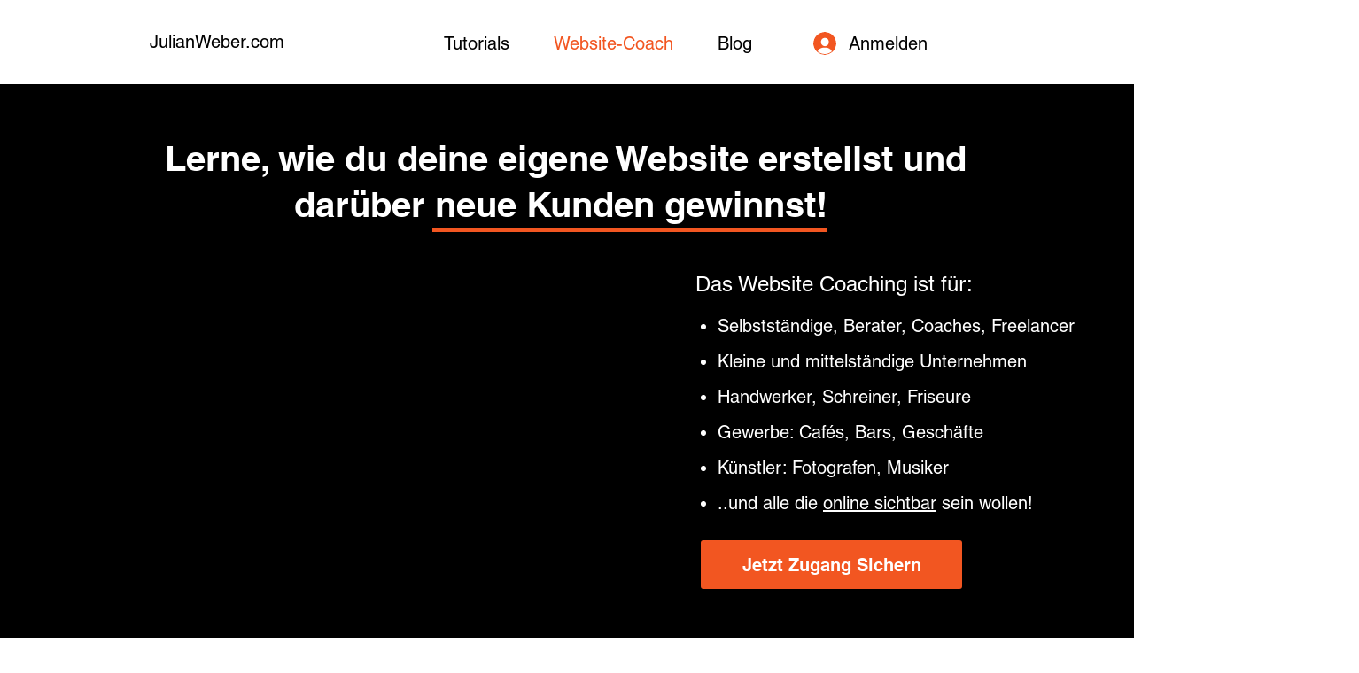

--- FILE ---
content_type: text/html; charset=utf-8
request_url: https://accounts.google.com/o/oauth2/postmessageRelay?parent=https%3A%2F%2Fstatic.parastorage.com&jsh=m%3B%2F_%2Fscs%2Fabc-static%2F_%2Fjs%2Fk%3Dgapi.lb.en.2kN9-TZiXrM.O%2Fd%3D1%2Frs%3DAHpOoo_B4hu0FeWRuWHfxnZ3V0WubwN7Qw%2Fm%3D__features__
body_size: 162
content:
<!DOCTYPE html><html><head><title></title><meta http-equiv="content-type" content="text/html; charset=utf-8"><meta http-equiv="X-UA-Compatible" content="IE=edge"><meta name="viewport" content="width=device-width, initial-scale=1, minimum-scale=1, maximum-scale=1, user-scalable=0"><script src='https://ssl.gstatic.com/accounts/o/2580342461-postmessagerelay.js' nonce="Ob_sGl3cGqZzgd7UsV_ESw"></script></head><body><script type="text/javascript" src="https://apis.google.com/js/rpc:shindig_random.js?onload=init" nonce="Ob_sGl3cGqZzgd7UsV_ESw"></script></body></html>